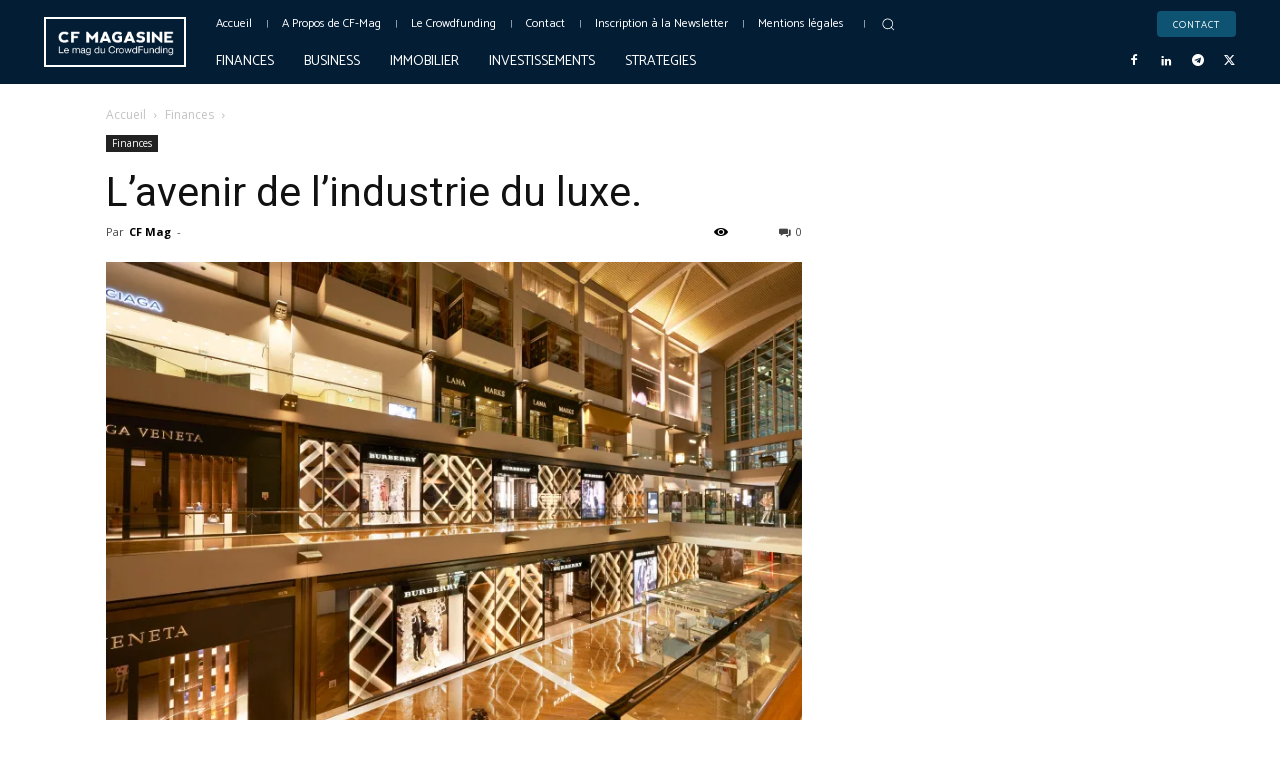

--- FILE ---
content_type: text/html; charset=UTF-8
request_url: https://crowdfundingmagasine.com/wp-admin/admin-ajax.php
body_size: -400
content:
18.217.197.167